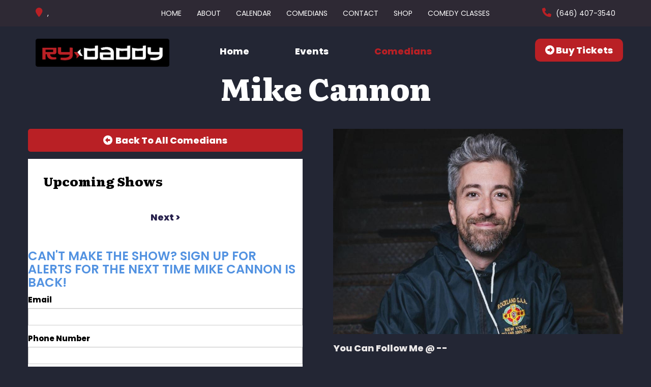

--- FILE ---
content_type: text/html; charset=UTF-8
request_url: https://www.rydaddy.com/comedians/mike-cannon
body_size: 6581
content:
<!DOCTYPE html>
<html lang="en">
<head>
    <meta charset="utf-8"/>        <meta name="viewport" content="width=device-width, initial-scale=1.0">
    <meta name="description" content="Mike Cannon is a New York City-based comedian, podcaster, writer, and actor. headlined at some of the world’s most iconic venues – including a sold-out performance at Gramercy Theatre in his hometown of NYC.   Mike released two independently-produced hour specials on Youtube – &quot;Mike Cannon&#039;s Huge Mistake,&quot; a crowd work special on edibles, and &quot;White Privilege Homeless&quot; – in 2022. His debut comedy special, &quot;Life Begins,&quot; was released on YouTube in January 2020 and earned a spot on Laugh Button’s Top 35 Comedy Specials of 2020 and the album version was on Sirius/XM Raw Dog Radio’s Top 10 Comedy Albums of 2020. He released his latest, much anticipated special, &quot;Chris Distefano Presents Mike Cannon: Traumatized Animal,&quot; in September of 2024.  Outside of stand-up, Mike has made a name for himself in both acting and writing. Select credits include Amazon Prime’s &quot;Timing,&quot; Barstool Sports’ &quot;Friday Night Pints&quot; and &quot;Answer The Internet,&quot; Comedy Central’s &quot;Stupid Questions with Chris Distefano&quot; and &quot;The Nightly Show with Larry Wilmore,&quot; and TruTV’s &quot;Blake Griffin’s Double Cross.&quot; He was a contributing writer and performer on MTV2’s &quot;Guy Code&quot; and worked as a contributing producer, writer and panelist for ViceTV&#039;s &quot;Super Maximum Retro Show.&quot; He currently hosts three digital series, &quot;Heads Up with Mike Cannon,&quot; &quot;Mike Takes Edibles,&quot; and, most recently, &quot;Existential Dad.&quot;  When he’s not on his nationwide tour, he plays all the major New York City clubs, including the Comedy Cellar and New York Comedy Club. It makes no difference to him whether he’s performing in a club, bar, casino, elevator (done that twice), parking lot, rooftop, on a fake beach in front of a freight train, or in technically-legal underground speakeasies; comedy is his life. Mike is dedicated to making the majority of you laugh and the rest of you confused, yet oddly satiated.         ">
    <title>
        Mike Cannon - Comedian - Tickets - Ry Daddy    </title>
    <meta property="og:locale" content="en_US" />
    <meta property="og:type" content="article" />
    
            <meta property="og:title" content="Mike Cannon - Comedian - Tickets  - Ry Daddy" />
    
            <meta property="og:description" content="Mike Cannon is a New York City-based comedian, podcaster, writer, and actor. headlined at some of the world’s most iconic venues – including a sold-out performance at Gramercy Theatre in his hometown of NYC.   Mike released two independently-produced hour specials on Youtube – &quot;Mike Cannon&#039;s Huge Mistake,&quot; a crowd work special on edibles, and &quot;White Privilege Homeless&quot; – in 2022. His debut comedy special, &quot;Life Begins,&quot; was released on YouTube in January 2020 and earned a spot on Laugh Button’s Top 35 Comedy Specials of 2020 and the album version was on Sirius/XM Raw Dog Radio’s Top 10 Comedy Albums of 2020. He released his latest, much anticipated special, &quot;Chris Distefano Presents Mike Cannon: Traumatized Animal,&quot; in September of 2024.  Outside of stand-up, Mike has made a name for himself in both acting and writing. Select credits include Amazon Prime’s &quot;Timing,&quot; Barstool Sports’ &quot;Friday Night Pints&quot; and &quot;Answer The Internet,&quot; Comedy Central’s &quot;Stupid Questions with Chris Distefano&quot; and &quot;The Nightly Show with Larry Wilmore,&quot; and TruTV’s &quot;Blake Griffin’s Double Cross.&quot; He was a contributing writer and performer on MTV2’s &quot;Guy Code&quot; and worked as a contributing producer, writer and panelist for ViceTV&#039;s &quot;Super Maximum Retro Show.&quot; He currently hosts three digital series, &quot;Heads Up with Mike Cannon,&quot; &quot;Mike Takes Edibles,&quot; and, most recently, &quot;Existential Dad.&quot;  When he’s not on his nationwide tour, he plays all the major New York City clubs, including the Comedy Cellar and New York Comedy Club. It makes no difference to him whether he’s performing in a club, bar, casino, elevator (done that twice), parking lot, rooftop, on a fake beach in front of a freight train, or in technically-legal underground speakeasies; comedy is his life. Mike is dedicated to making the majority of you laugh and the rest of you confused, yet oddly satiated.         " />
        <meta property="og:url" content="https://www.rydaddy.com/comedians/mike-cannon" />
    <meta property="og:site_name" content="Ry Daddy" />
    <meta property="article:tag" content="slider" />
            <meta property="og:image" content="https://www.rydaddy.com/img/venues/logo-blackbg-2x-da950b29.png" />
    
    
    
    <meta name="twitter:card" content="summary"/>
        
            <link href="/img/venues/fabicon-2-2x-b19d09b7.png?1712244904" type="image/x-icon" rel="icon"/><link href="/img/venues/fabicon-2-2x-b19d09b7.png?1712244904" type="image/x-icon" rel="shortcut icon"/>        <script src="https://use.typekit.net/ext4qcf.js" crossorigin="anonymous"></script>
    <script>try{Typekit.load({ async: true });}catch(e){}</script>
    <!-- Latest compiled and minified CSS -->
            <link rel="stylesheet" href="https://maxcdn.bootstrapcdn.com/bootstrap/3.3.6/css/bootstrap.min.css" integrity="sha384-1q8mTJOASx8j1Au+a5WDVnPi2lkFfwwEAa8hDDdjZlpLegxhjVME1fgjWPGmkzs7" crossorigin="anonymous">

    
    <link rel="stylesheet" href="/bootstrap/stylesheet.css?1758108890"/>    <link rel="stylesheet" href="/css/font-awesome.min.css?1448896968"/><link rel="stylesheet" href="/fontawesome/css/all.min.css?1726013336"/>    <link rel="stylesheet" href="/bootstrap/plugins.css?1474347660"/>    <link rel="stylesheet" href="/css/broadway-override.css?1751394076"/>    <link rel="stylesheet" href="/bootstrap/bootstrap-dropdownhover.min.css?1563390198"/>    <link rel="stylesheet" href="/bootstrap/animate.min.css?1563390198"/>
        <link rel="stylesheet" href="/css/connecticut-override.css?1744820750"/>    <link rel="stylesheet" href="/css/rydaddy-override.css?1758108890"/>
    



            <script src="https://ajax.googleapis.com/ajax/libs/jquery/1.12.4/jquery.min.js"></script>
        <script src="https://maxcdn.bootstrapcdn.com/bootstrap/3.3.7/js/bootstrap.min.js"></script>
        <script src="/bootstrap/js/plugins.js?1635389214"></script>    <script src="/bootstrap/js/bootstrap-dropdownhover.min.js?1563390198"></script>    <script src="/js/facebook-pixel-async.js?1758203018"></script>    
    
<!-- Facebook Pixel Code -->
<script>
!function(f,b,e,v,n,t,s){if(f.fbq)return;n=f.fbq=function(){n.callMethod?
n.callMethod.apply(n,arguments):n.queue.push(arguments)};if(!f._fbq)f._fbq=n;
n.push=n;n.loaded=!0;n.version='2.0';n.queue=[];t=b.createElement(e);t.async=!0;
t.src=v;s=b.getElementsByTagName(e)[0];s.parentNode.insertBefore(t,s)}(window,
document,'script','https://connect.facebook.net/en_US/fbevents.js');
fbq('init', '1'); // Insert your pixel ID here.
fbq('track', 'PageView');
</script>
<noscript><img height="1" width="1" style="display:none"
src="https://www.facebook.com/tr?id=1&ev=PageView&noscript=1"
/></noscript>
<!-- DO NOT MODIFY -->
<!-- End Facebook Pixel Code -->






 <script src='https://www.google.com/recaptcha/api.js'  async defer></script>


 

 


</head>
<body class="--tpl-ccc body-rydaddy">
<header class="fullwidth hidden-xs">
    <div class="container address-top-container">
        <div class="row">
            <div class="col-sm-3 ccc-header-address ccc-address-div">
                <div class="header-street-address atc-item">
                    <span><i class="fa fa-map-marker header-icon" aria-hidden="true"> </i><span class="">  ,  </span></span>
                </div>
            </div>
            <div class="col-sm-6 ccc-navigation-div">
                <nav class="navbar navbar-default " role="navigation">
    <div class="collapse navbar-collapse" id="bs-example-navbar-collapse-1" data-hover="dropdown" data-animations="fadeInDown fadeInRight fadeInUp fadeInLeft">
        <ul class="nav navbar-nav">
        <li class="">
            <a aria-label="" class=""
        href="/"  target="_self">Home</a>
    </li>
<li class="">
            <a aria-label="" class=""
        href="/about"  target="_self">About</a>
    </li>
<li class="">
            <a aria-label="" class=""
        href="/calendar"  target="_self">Calendar</a>
    </li>
<li class="">
            <a aria-label="" class=""
        href="/comedians"  target="_self">Comedians</a>
    </li>
<li class="">
            <a aria-label="" class=""
        href="/contact"  target="_self">Contact</a>
    </li>
<li class="">
            <a aria-label="" class=""
        href="http://shop.ryadaddy.com"  target="_self">Shop</a>
    </li>
<li class="">
            <a aria-label="" class=""
        href="https://www.rydaddy.com/pages/comedy-classes"  target="_self">Comedy Classes</a>
    </li>
        </ul>
    </div>
</nav>
            </div>
            <div class="col-sm-3 text-right ccc-phone-div">
                <div class="header-phone-number atc-item"><span><i class="fa fa-phone header-icon" aria-hidden="true"> </i><span><a class="" href="tel:6464073540"> (646) 407-3540</a></span></span></div>
            </div>
        </div>
    </div>
</header>
<div class="container hidden-xs">
    <div class="header-container-lower row">
        <div class="lower-sub-container">
            <div class="col-sm-3 venue-logo pull-left">
                <a href='/'><img src="/img/venues/logo-blackbg-2x-da950b29.png?1712245058" alt="Ry Daddy"/></a>
            </div>
            <div class="col-sm-6 header-sub-nav">
                <ul class="nav navbar-nav">
                    <li><a class="" href="/">Home</a></li>
                    <li><a class="" href="/calendar">Events</a></li>
                    <li><a class="active" href="/comedians">Comedians</a></li>
                </ul>
            </div>
            <div  class="col-sm-3 text-right header-buy-ticket-btn-div">
                <a class="btn btn-default" href="/calendar">
                    <i class="fas fa-arrow-alt-circle-right"></i> &nbsp;Buy Tickets
                </a>
            </div>

        </div>
    </div>
</div>
<div class="container --nav-header visible-xs">
    <nav class="navbar navbar-default">
        <!--            <div class="container-fluid">-->
        <div class="navbar-header">
            <button type="button" class="navbar-toggle collapsed" data-toggle="collapse" data-target="#navbar--header">
                <span class="sr-only">Toggle navigation</span>
                <span class="icon-bar"></span>
                <span class="icon-bar"></span>
                <span class="icon-bar"></span>
                <!--                <span class="fa fa-times"></span>-->
            </button>
            <a class="navbar-brand" href="/"><span><img src="/img/venues/logo-blackbg-2x-da950b29.png?1712245058" alt="Ry Daddy"/></span></a>
        </div>
        <div id="navbar--header" class="navbar-collapse collapse">
            <ul class="nav navbar-nav navbar-right">
<li class="">
        <a aria-label=""
        href="/">Home</a>
    </li>
<li class="">
        <a aria-label=""
        href="/about">About</a>
    </li>
<li class="">
        <a aria-label=""
        href="/calendar">Calendar</a>
    </li>
<li class="">
        <a aria-label=""
        href="/comedians">Comedians</a>
    </li>
<li class="">
        <a aria-label=""
        href="/contact">Contact</a>
    </li>
<li class="">
        <a aria-label=""
        href="http://shop.ryadaddy.com">Shop</a>
    </li>
<li class="">
        <a aria-label=""
        href="https://www.rydaddy.com/pages/comedy-classes">Comedy Classes</a>
    </li>
</ul>
            <a class="btn btn-default" href="/calendar">
                <span><i class="fas fa-arrow-alt-circle-right"></i> &nbsp;Buy Tickets</span>
            </a>
            <div class="nav-details visible-xs">
                <div class="atc-item"><span><i class="fa fa-map-marker" aria-hidden="true"></i></span> ,  </div>
                <div class="atc-item"><span><i class="fa fa-phone" aria-hidden="true"></i></span><a class="phone-number" href="tel:6464073540">(646) 407-3540</a></div>
            </div>
        </div>
        <!--            </div>-->
    </nav>
</div>
<div class="full-page-container comedians_view_page ">
    <div class="content clearfix default-content-size side-collapse-container" role="main">
                

<div class="container comedian-view-page">
    <div>
        <div class="row comedian-highlight">
            <div class="comedian-name-container">
                <div class="comedian-name-header text-center">Mike Cannon</div>
            </div>

            <div class="col-sm-6 comedian-events-left-container">
                <div class="row">
                    <a aria-label="Back To All Events" href="/comedians" class="btn btn-default to-all-comedians-btn"><span class="text-center"><i class=" fas fa-arrow-alt-circle-left"></i> &nbspBack To All Comedians</span></a>
                </div>

                <div class="row content-body">
                    <div>
                                                    <div class="row">
                                <div class="col-sm-12  upcoming-header">Upcoming Shows</div>
                            </div>
                            <div class="row comedian-events-list">
                                <div>
                                    
                                </div>
                                <div class="row">
                                    <div class="paginator text-center">
                                        <ul class="pagination">
                                            <li class="prev disabled"><a href="" onclick="return false;">&lt; previous</a></li>                                                                                        <li class="next disabled"><a href="" onclick="return false;">next &gt;</a></li>                                        </ul>
                                    </div>
                                </div>
                            </div>
                            <div class="signupAlertsForComedian form large-9 medium-8 columns text-left">
        <h4 class="header signup-alert-header">
            Can't make the show? Sign up for alerts for the next time Mike Cannon is back!
        </h4>
        
        <form method="post" accept-charset="utf-8" id="signup_alert_form" action="/signup-alerts-comedians/signupAlertsForComedian"><div style="display:none;"><input type="hidden" name="_method" value="POST"/></div>        <fieldset>
            <div class="input email"><label for="email">Email</label><input type="email" name="email" class="form-control" id="email"/></div><div class="input text"><label for="phone-number">Phone Number</label><input type="text" name="phone_number" class="form-control" id="phone-number"/></div><input type="hidden" name="comedian_id" value="25"/><input type="hidden" name="venue_id" value="143"/>            <div style="margin-top: 15px;">
                <div class="g-recaptcha" data-sitekey="6Ld1_mkUAAAAAMKy1XzcDi7gaYinWnamKKe9oEZe"></div>
            </div>
        </fieldset>
        <button type="submit" class="btn btn-lg btn-primary" style="margin-top: 15px;">Notify me</button>        </form>    </div>
<style>
    
    .signupAlertsForComedian .signup-alert-header{
        margin-top: 20px;
        color:#5292e1;
        font-size:24px;
        font-weight: 600;
        margin-bottom: 10px;
    }
    .signupAlertsForComedian .input {
        margin-bottom: 15px;
        max-width: 645px;
    }
    #signup_alert_form button {
        border-radius: 10px;
    }

</style>

<script>
    $('#signup_alert_form').validate({
        rules: {
            phone_number: {
                // required: true,
                custom_number: true
            },
        },
        messages: {
            phone_number: {
                // required: 'Phone number is required',
                custom_number: 'Must be a valid phone number'
            },
        },
    });
</script>
                                            </div>

                </div>

            </div>

            <div class="col-sm-6 text-right comedian-events-right-container">

                <img src="/img/imagetest/mike-cannon-5-17-25-headshot-color-jpg-42c712ce-mike-cannon-5-17-25-headshot-color-jpg.jpg?1749578075" title="Mike Cannon" alt="Mike Cannon" width="405"/>                                <div class="comedian-social-media">
                    <div class="text-left soc-med-follow">You Can Follow Me @ --</div>
                    <div class="feature-soc-med-icons">

                        <ul class="list-unstyled">
                                                                                                                
                        </ul>
                    </div>

                </div>
                
            </div>

        </div>
        <div class="row comedian-details-container">
                <div class="comedian-details-header">
                    <span class="comedian-details-name">
                        Mike Cannon is a New York City-based comedian, podcaster, writer, and actor                    </span>
                </div>
                <div class="comedian-details-description">
                    <div>
                        <p>
                            headlined at some of the world’s most iconic venues – including a sold-out performance at Gramercy Theatre in his hometown of NYC. 

Mike released two independently-produced hour specials on Youtube – "Mike Cannon's Huge Mistake," a crowd work special on edibles, and "White Privilege Homeless" – in 2022. His debut comedy special, "Life Begins," was released on YouTube in January 2020 and earned a spot on Laugh Button’s Top 35 Comedy Specials of 2020 and the album version was on Sirius/XM Raw Dog Radio’s Top 10 Comedy Albums of 2020. He released his latest, much anticipated special, "Chris Distefano Presents Mike Cannon: Traumatized Animal," in September of 2024.

Outside of stand-up, Mike has made a name for himself in both acting and writing. Select credits include Amazon Prime’s "Timing," Barstool Sports’ "Friday Night Pints" and "Answer The Internet," Comedy Central’s "Stupid Questions with Chris Distefano" and "The Nightly Show with Larry Wilmore," and TruTV’s "Blake Griffin’s Double Cross." He was a contributing writer and performer on MTV2’s "Guy Code" and worked as a contributing producer, writer and panelist for ViceTV's "Super Maximum Retro Show." He currently hosts three digital series, "Heads Up with Mike Cannon," "Mike Takes Edibles," and, most recently, "Existential Dad."

When he’s not on his nationwide tour, he plays all the major New York City clubs, including the Comedy Cellar and New York Comedy Club. It makes no difference to him whether he’s performing in a club, bar, casino, elevator (done that twice), parking lot, rooftop, on a fake beach in front of a freight train, or in technically-legal underground speakeasies; comedy is his life. Mike is dedicated to making the majority of you laugh and the rest of you confused, yet oddly satiated. 








                        </p>
                    </div>

                </div>

        </div>
    </div>

</div>
            </div>
</div>
<div class="container form-footer-div-outer">
    <div class="row">
        <div class="col-sm-12">
            <div class="form-footer-div">
                <div class="form-footer-container text-center">
                    <h3>GET EXCLUSIVE INFO ABOUT Ry Daddy</h3>
                    <p>Subscribe to our newsletter and don’t miss anything.</p>
                    <form id="footer-form-subscriber" role="form">
                        <div class="form-group">
                            <input aria-label="Email Address" type="email" class="form-control" id="email" name="email" placeholder="Enter Your Best Email">
                        </div>
                        <div class="form-group submit-btn-div">
                                                    <button aria-label="Submit" type="button" id="submit-email-btn" class="btn btn-default black-btn"><i class="fas fa-arrow-alt-circle-right"></i>&nbsp; See All Upcoming Events</button>
                                                </div>
                    </form>
                </div>
            </div>
        </div>
    </div>
</div> 
<footer class="fullwidth">
    <div class="container">
        <div class="row">
            <div class="col-sm-12 footer-logo-menu">
                <div class="text-center">
                    <div class="footer-image-container">
                        <a href="/"><img src="/img/venues/logo-blackbg-2x-da950b29.png?1712245058" alt="Ry Daddy"/></a>
                    </div>
                </div>
            </div>
            <div class="col-sm-12">
                <div class="footer-menu-container">
                    <nav class="navbar navbar-default" role="navigation">
                        <ul class="nav navbar-nav">
                            <li class="">
            <a aria-label=""
        href="/" target="_self">Home</a>
    </li>
<li class="">
            <a aria-label=""
        href="/about" target="_self">About</a>
    </li>
<li class="">
            <a aria-label=""
        href="/calendar" target="_self">Calendar</a>
    </li>
<li class="">
            <a aria-label=""
        href="/comedians" target="_self">Comedians</a>
    </li>
<li class="">
            <a aria-label=""
        href="/contact" target="_self">Contact</a>
    </li>
<li class="">
            <a aria-label=""
        href="http://shop.ryadaddy.com" target="_self">Shop</a>
    </li>
<li class="">
            <a aria-label=""
        href="https://www.rydaddy.com/pages/comedy-classes" target="_self">Comedy Classes</a>
    </li>
                        </ul>
                    </nav>
                </div>
            </div>
            <div class="col-sm-12 text-center">
                <h3 class="footer-follow-us"><span>&hyphen;&hyphen;</span>&nbsp;Follow Us&nbsp;<span>&hyphen;&hyphen;</span></h3>
                <ul class="footer-soc-med-icons list-unstyled list-inline">
                                                                                
                                    </ul>
            </div>
            <div class="col-sm-12 text-center copyright-div">
                <span class="copyright">&copy; 2026<i class="fa fa-circle" aria-hidden="true"></i><a href="/">Ry Daddy</a><i class="fa fa-circle" aria-hidden="true"></i>All Rights Reserved</span>
            </div>
        </div>
    </div>
    <!-- Modal -->
    <div class="modal fade" id="footer-modal-email-submission" role="dialog">
        <div class="modal-dialog modal-sm">
            <div class="modal-content">
                <div class="modal-header">
                    <button aria-label="Close" type="button" class="close" data-dismiss="modal">&times;</button>
                </div>
                <div class="modal-body text-center" style="color: initial;">

                </div>
            </div>
        </div>
    </div>
</footer>
<script>
    $(document).ready(function() {
        $('[data-toggle=offcanvas]').click(function() {
            $('.row-offcanvas').toggleClass('active');
            $('.showhide').toggle();
        });


        $('#footer-form-subscriber').validate({
            rules: {
                email: {
                    required: true,
                    minlength: 3,
                    maxlength: 50,
                    email: true
                }
            },
            messages: {
                email:{
                    required: "Email is required",
                    minlength: "Email contain at least 3 characters",
                    maxlength: "Email must contain maximum of 50 characters",
                }
            }
        });

        $('#email').keypress(function(event){
            if (event.which === 13) {
                $('#submit-email-btn').trigger('click');
                return false;
            }
        });


        $('#submit-email-btn').on('click', function(){
            if ($('#footer-form-subscriber').valid()) {
                var data = $('#footer-form-subscriber').serialize();
                $.ajax({
                    url: '/email-collect',
                    data: data,
                    dataType: 'json',
                    method: 'post',
                    success: function (data) {
                        console.log(data);
                        if(data.message !== ''){
                            $('#footer-modal-email-submission .modal-body').text(data.message);
                            $('#footer-modal-email-submission').modal({ keyboard: false });   // initialized with no keyboard
                            $('#footer-modal-email-submission').modal('show');                // initializes and invokes show immediately
                        }

                        if(data.success === true){
                            $('#footer-form-subscriber #email').val('');
                        }
                    }
                });
            }
        });

            });
</script>
<!-- Google Code for Remarketing Tag -->
<!--------------------------------------------------
Remarketing tags may not be associated with personally identifiable information or placed on pages related to sensitive categories. See more information and instructions on how to setup the tag on: http://google.com/ads/remarketingsetup
--------------------------------------------------->
<script type="text/javascript">
/* <![CDATA[ */
var google_conversion_id = 854528538;
var google_custom_params = window.google_tag_params;
var google_remarketing_only = true;
/* ]]> */
</script>
<script type="text/javascript" src="//www.googleadservices.com/pagead/conversion.js">
</script>
<noscript>
<div style="display:inline;">
<img height="1" width="1" style="border-style:none;" alt="" src="//googleads.g.doubleclick.net/pagead/viewthroughconversion/854528538/?guid=ON&amp;script=0"/>
</div>
</noscript>
<script>
    $(document).ready(function() {
        $(".scheduled-description").dotdotdot();
        $(".featured-event-title").dotdotdot();
        $(".events_index_page .featured-event-title").dotdotdot();
        $(".events_index_page .featured-event-description").dotdotdot();
    });
</script>
<script>
    $(document).ready(function() {
        $(".featured-event-title").dotdotdot();
        $(".scheduled-description").dotdotdot();

        $(document).mouseup(function(e)
        {
            var container = $("#sidebar");

            // if the target of the click isn't the container nor a descendant of the container
            if ($('#sidebar').css('display') == 'block' && !container.is(e.target) && container.has(e.target).length === 0)
            {
                //container.hide();
                $('#sidebar .navbar-toggle').click();
                console.log('hi');
            }
        });
    });
</script>


</body>
</html>


--- FILE ---
content_type: text/html; charset=utf-8
request_url: https://www.google.com/recaptcha/api2/anchor?ar=1&k=6Ld1_mkUAAAAAMKy1XzcDi7gaYinWnamKKe9oEZe&co=aHR0cHM6Ly93d3cucnlkYWRkeS5jb206NDQz&hl=en&v=PoyoqOPhxBO7pBk68S4YbpHZ&size=normal&anchor-ms=20000&execute-ms=30000&cb=3rdeu66nxa99
body_size: 49263
content:
<!DOCTYPE HTML><html dir="ltr" lang="en"><head><meta http-equiv="Content-Type" content="text/html; charset=UTF-8">
<meta http-equiv="X-UA-Compatible" content="IE=edge">
<title>reCAPTCHA</title>
<style type="text/css">
/* cyrillic-ext */
@font-face {
  font-family: 'Roboto';
  font-style: normal;
  font-weight: 400;
  font-stretch: 100%;
  src: url(//fonts.gstatic.com/s/roboto/v48/KFO7CnqEu92Fr1ME7kSn66aGLdTylUAMa3GUBHMdazTgWw.woff2) format('woff2');
  unicode-range: U+0460-052F, U+1C80-1C8A, U+20B4, U+2DE0-2DFF, U+A640-A69F, U+FE2E-FE2F;
}
/* cyrillic */
@font-face {
  font-family: 'Roboto';
  font-style: normal;
  font-weight: 400;
  font-stretch: 100%;
  src: url(//fonts.gstatic.com/s/roboto/v48/KFO7CnqEu92Fr1ME7kSn66aGLdTylUAMa3iUBHMdazTgWw.woff2) format('woff2');
  unicode-range: U+0301, U+0400-045F, U+0490-0491, U+04B0-04B1, U+2116;
}
/* greek-ext */
@font-face {
  font-family: 'Roboto';
  font-style: normal;
  font-weight: 400;
  font-stretch: 100%;
  src: url(//fonts.gstatic.com/s/roboto/v48/KFO7CnqEu92Fr1ME7kSn66aGLdTylUAMa3CUBHMdazTgWw.woff2) format('woff2');
  unicode-range: U+1F00-1FFF;
}
/* greek */
@font-face {
  font-family: 'Roboto';
  font-style: normal;
  font-weight: 400;
  font-stretch: 100%;
  src: url(//fonts.gstatic.com/s/roboto/v48/KFO7CnqEu92Fr1ME7kSn66aGLdTylUAMa3-UBHMdazTgWw.woff2) format('woff2');
  unicode-range: U+0370-0377, U+037A-037F, U+0384-038A, U+038C, U+038E-03A1, U+03A3-03FF;
}
/* math */
@font-face {
  font-family: 'Roboto';
  font-style: normal;
  font-weight: 400;
  font-stretch: 100%;
  src: url(//fonts.gstatic.com/s/roboto/v48/KFO7CnqEu92Fr1ME7kSn66aGLdTylUAMawCUBHMdazTgWw.woff2) format('woff2');
  unicode-range: U+0302-0303, U+0305, U+0307-0308, U+0310, U+0312, U+0315, U+031A, U+0326-0327, U+032C, U+032F-0330, U+0332-0333, U+0338, U+033A, U+0346, U+034D, U+0391-03A1, U+03A3-03A9, U+03B1-03C9, U+03D1, U+03D5-03D6, U+03F0-03F1, U+03F4-03F5, U+2016-2017, U+2034-2038, U+203C, U+2040, U+2043, U+2047, U+2050, U+2057, U+205F, U+2070-2071, U+2074-208E, U+2090-209C, U+20D0-20DC, U+20E1, U+20E5-20EF, U+2100-2112, U+2114-2115, U+2117-2121, U+2123-214F, U+2190, U+2192, U+2194-21AE, U+21B0-21E5, U+21F1-21F2, U+21F4-2211, U+2213-2214, U+2216-22FF, U+2308-230B, U+2310, U+2319, U+231C-2321, U+2336-237A, U+237C, U+2395, U+239B-23B7, U+23D0, U+23DC-23E1, U+2474-2475, U+25AF, U+25B3, U+25B7, U+25BD, U+25C1, U+25CA, U+25CC, U+25FB, U+266D-266F, U+27C0-27FF, U+2900-2AFF, U+2B0E-2B11, U+2B30-2B4C, U+2BFE, U+3030, U+FF5B, U+FF5D, U+1D400-1D7FF, U+1EE00-1EEFF;
}
/* symbols */
@font-face {
  font-family: 'Roboto';
  font-style: normal;
  font-weight: 400;
  font-stretch: 100%;
  src: url(//fonts.gstatic.com/s/roboto/v48/KFO7CnqEu92Fr1ME7kSn66aGLdTylUAMaxKUBHMdazTgWw.woff2) format('woff2');
  unicode-range: U+0001-000C, U+000E-001F, U+007F-009F, U+20DD-20E0, U+20E2-20E4, U+2150-218F, U+2190, U+2192, U+2194-2199, U+21AF, U+21E6-21F0, U+21F3, U+2218-2219, U+2299, U+22C4-22C6, U+2300-243F, U+2440-244A, U+2460-24FF, U+25A0-27BF, U+2800-28FF, U+2921-2922, U+2981, U+29BF, U+29EB, U+2B00-2BFF, U+4DC0-4DFF, U+FFF9-FFFB, U+10140-1018E, U+10190-1019C, U+101A0, U+101D0-101FD, U+102E0-102FB, U+10E60-10E7E, U+1D2C0-1D2D3, U+1D2E0-1D37F, U+1F000-1F0FF, U+1F100-1F1AD, U+1F1E6-1F1FF, U+1F30D-1F30F, U+1F315, U+1F31C, U+1F31E, U+1F320-1F32C, U+1F336, U+1F378, U+1F37D, U+1F382, U+1F393-1F39F, U+1F3A7-1F3A8, U+1F3AC-1F3AF, U+1F3C2, U+1F3C4-1F3C6, U+1F3CA-1F3CE, U+1F3D4-1F3E0, U+1F3ED, U+1F3F1-1F3F3, U+1F3F5-1F3F7, U+1F408, U+1F415, U+1F41F, U+1F426, U+1F43F, U+1F441-1F442, U+1F444, U+1F446-1F449, U+1F44C-1F44E, U+1F453, U+1F46A, U+1F47D, U+1F4A3, U+1F4B0, U+1F4B3, U+1F4B9, U+1F4BB, U+1F4BF, U+1F4C8-1F4CB, U+1F4D6, U+1F4DA, U+1F4DF, U+1F4E3-1F4E6, U+1F4EA-1F4ED, U+1F4F7, U+1F4F9-1F4FB, U+1F4FD-1F4FE, U+1F503, U+1F507-1F50B, U+1F50D, U+1F512-1F513, U+1F53E-1F54A, U+1F54F-1F5FA, U+1F610, U+1F650-1F67F, U+1F687, U+1F68D, U+1F691, U+1F694, U+1F698, U+1F6AD, U+1F6B2, U+1F6B9-1F6BA, U+1F6BC, U+1F6C6-1F6CF, U+1F6D3-1F6D7, U+1F6E0-1F6EA, U+1F6F0-1F6F3, U+1F6F7-1F6FC, U+1F700-1F7FF, U+1F800-1F80B, U+1F810-1F847, U+1F850-1F859, U+1F860-1F887, U+1F890-1F8AD, U+1F8B0-1F8BB, U+1F8C0-1F8C1, U+1F900-1F90B, U+1F93B, U+1F946, U+1F984, U+1F996, U+1F9E9, U+1FA00-1FA6F, U+1FA70-1FA7C, U+1FA80-1FA89, U+1FA8F-1FAC6, U+1FACE-1FADC, U+1FADF-1FAE9, U+1FAF0-1FAF8, U+1FB00-1FBFF;
}
/* vietnamese */
@font-face {
  font-family: 'Roboto';
  font-style: normal;
  font-weight: 400;
  font-stretch: 100%;
  src: url(//fonts.gstatic.com/s/roboto/v48/KFO7CnqEu92Fr1ME7kSn66aGLdTylUAMa3OUBHMdazTgWw.woff2) format('woff2');
  unicode-range: U+0102-0103, U+0110-0111, U+0128-0129, U+0168-0169, U+01A0-01A1, U+01AF-01B0, U+0300-0301, U+0303-0304, U+0308-0309, U+0323, U+0329, U+1EA0-1EF9, U+20AB;
}
/* latin-ext */
@font-face {
  font-family: 'Roboto';
  font-style: normal;
  font-weight: 400;
  font-stretch: 100%;
  src: url(//fonts.gstatic.com/s/roboto/v48/KFO7CnqEu92Fr1ME7kSn66aGLdTylUAMa3KUBHMdazTgWw.woff2) format('woff2');
  unicode-range: U+0100-02BA, U+02BD-02C5, U+02C7-02CC, U+02CE-02D7, U+02DD-02FF, U+0304, U+0308, U+0329, U+1D00-1DBF, U+1E00-1E9F, U+1EF2-1EFF, U+2020, U+20A0-20AB, U+20AD-20C0, U+2113, U+2C60-2C7F, U+A720-A7FF;
}
/* latin */
@font-face {
  font-family: 'Roboto';
  font-style: normal;
  font-weight: 400;
  font-stretch: 100%;
  src: url(//fonts.gstatic.com/s/roboto/v48/KFO7CnqEu92Fr1ME7kSn66aGLdTylUAMa3yUBHMdazQ.woff2) format('woff2');
  unicode-range: U+0000-00FF, U+0131, U+0152-0153, U+02BB-02BC, U+02C6, U+02DA, U+02DC, U+0304, U+0308, U+0329, U+2000-206F, U+20AC, U+2122, U+2191, U+2193, U+2212, U+2215, U+FEFF, U+FFFD;
}
/* cyrillic-ext */
@font-face {
  font-family: 'Roboto';
  font-style: normal;
  font-weight: 500;
  font-stretch: 100%;
  src: url(//fonts.gstatic.com/s/roboto/v48/KFO7CnqEu92Fr1ME7kSn66aGLdTylUAMa3GUBHMdazTgWw.woff2) format('woff2');
  unicode-range: U+0460-052F, U+1C80-1C8A, U+20B4, U+2DE0-2DFF, U+A640-A69F, U+FE2E-FE2F;
}
/* cyrillic */
@font-face {
  font-family: 'Roboto';
  font-style: normal;
  font-weight: 500;
  font-stretch: 100%;
  src: url(//fonts.gstatic.com/s/roboto/v48/KFO7CnqEu92Fr1ME7kSn66aGLdTylUAMa3iUBHMdazTgWw.woff2) format('woff2');
  unicode-range: U+0301, U+0400-045F, U+0490-0491, U+04B0-04B1, U+2116;
}
/* greek-ext */
@font-face {
  font-family: 'Roboto';
  font-style: normal;
  font-weight: 500;
  font-stretch: 100%;
  src: url(//fonts.gstatic.com/s/roboto/v48/KFO7CnqEu92Fr1ME7kSn66aGLdTylUAMa3CUBHMdazTgWw.woff2) format('woff2');
  unicode-range: U+1F00-1FFF;
}
/* greek */
@font-face {
  font-family: 'Roboto';
  font-style: normal;
  font-weight: 500;
  font-stretch: 100%;
  src: url(//fonts.gstatic.com/s/roboto/v48/KFO7CnqEu92Fr1ME7kSn66aGLdTylUAMa3-UBHMdazTgWw.woff2) format('woff2');
  unicode-range: U+0370-0377, U+037A-037F, U+0384-038A, U+038C, U+038E-03A1, U+03A3-03FF;
}
/* math */
@font-face {
  font-family: 'Roboto';
  font-style: normal;
  font-weight: 500;
  font-stretch: 100%;
  src: url(//fonts.gstatic.com/s/roboto/v48/KFO7CnqEu92Fr1ME7kSn66aGLdTylUAMawCUBHMdazTgWw.woff2) format('woff2');
  unicode-range: U+0302-0303, U+0305, U+0307-0308, U+0310, U+0312, U+0315, U+031A, U+0326-0327, U+032C, U+032F-0330, U+0332-0333, U+0338, U+033A, U+0346, U+034D, U+0391-03A1, U+03A3-03A9, U+03B1-03C9, U+03D1, U+03D5-03D6, U+03F0-03F1, U+03F4-03F5, U+2016-2017, U+2034-2038, U+203C, U+2040, U+2043, U+2047, U+2050, U+2057, U+205F, U+2070-2071, U+2074-208E, U+2090-209C, U+20D0-20DC, U+20E1, U+20E5-20EF, U+2100-2112, U+2114-2115, U+2117-2121, U+2123-214F, U+2190, U+2192, U+2194-21AE, U+21B0-21E5, U+21F1-21F2, U+21F4-2211, U+2213-2214, U+2216-22FF, U+2308-230B, U+2310, U+2319, U+231C-2321, U+2336-237A, U+237C, U+2395, U+239B-23B7, U+23D0, U+23DC-23E1, U+2474-2475, U+25AF, U+25B3, U+25B7, U+25BD, U+25C1, U+25CA, U+25CC, U+25FB, U+266D-266F, U+27C0-27FF, U+2900-2AFF, U+2B0E-2B11, U+2B30-2B4C, U+2BFE, U+3030, U+FF5B, U+FF5D, U+1D400-1D7FF, U+1EE00-1EEFF;
}
/* symbols */
@font-face {
  font-family: 'Roboto';
  font-style: normal;
  font-weight: 500;
  font-stretch: 100%;
  src: url(//fonts.gstatic.com/s/roboto/v48/KFO7CnqEu92Fr1ME7kSn66aGLdTylUAMaxKUBHMdazTgWw.woff2) format('woff2');
  unicode-range: U+0001-000C, U+000E-001F, U+007F-009F, U+20DD-20E0, U+20E2-20E4, U+2150-218F, U+2190, U+2192, U+2194-2199, U+21AF, U+21E6-21F0, U+21F3, U+2218-2219, U+2299, U+22C4-22C6, U+2300-243F, U+2440-244A, U+2460-24FF, U+25A0-27BF, U+2800-28FF, U+2921-2922, U+2981, U+29BF, U+29EB, U+2B00-2BFF, U+4DC0-4DFF, U+FFF9-FFFB, U+10140-1018E, U+10190-1019C, U+101A0, U+101D0-101FD, U+102E0-102FB, U+10E60-10E7E, U+1D2C0-1D2D3, U+1D2E0-1D37F, U+1F000-1F0FF, U+1F100-1F1AD, U+1F1E6-1F1FF, U+1F30D-1F30F, U+1F315, U+1F31C, U+1F31E, U+1F320-1F32C, U+1F336, U+1F378, U+1F37D, U+1F382, U+1F393-1F39F, U+1F3A7-1F3A8, U+1F3AC-1F3AF, U+1F3C2, U+1F3C4-1F3C6, U+1F3CA-1F3CE, U+1F3D4-1F3E0, U+1F3ED, U+1F3F1-1F3F3, U+1F3F5-1F3F7, U+1F408, U+1F415, U+1F41F, U+1F426, U+1F43F, U+1F441-1F442, U+1F444, U+1F446-1F449, U+1F44C-1F44E, U+1F453, U+1F46A, U+1F47D, U+1F4A3, U+1F4B0, U+1F4B3, U+1F4B9, U+1F4BB, U+1F4BF, U+1F4C8-1F4CB, U+1F4D6, U+1F4DA, U+1F4DF, U+1F4E3-1F4E6, U+1F4EA-1F4ED, U+1F4F7, U+1F4F9-1F4FB, U+1F4FD-1F4FE, U+1F503, U+1F507-1F50B, U+1F50D, U+1F512-1F513, U+1F53E-1F54A, U+1F54F-1F5FA, U+1F610, U+1F650-1F67F, U+1F687, U+1F68D, U+1F691, U+1F694, U+1F698, U+1F6AD, U+1F6B2, U+1F6B9-1F6BA, U+1F6BC, U+1F6C6-1F6CF, U+1F6D3-1F6D7, U+1F6E0-1F6EA, U+1F6F0-1F6F3, U+1F6F7-1F6FC, U+1F700-1F7FF, U+1F800-1F80B, U+1F810-1F847, U+1F850-1F859, U+1F860-1F887, U+1F890-1F8AD, U+1F8B0-1F8BB, U+1F8C0-1F8C1, U+1F900-1F90B, U+1F93B, U+1F946, U+1F984, U+1F996, U+1F9E9, U+1FA00-1FA6F, U+1FA70-1FA7C, U+1FA80-1FA89, U+1FA8F-1FAC6, U+1FACE-1FADC, U+1FADF-1FAE9, U+1FAF0-1FAF8, U+1FB00-1FBFF;
}
/* vietnamese */
@font-face {
  font-family: 'Roboto';
  font-style: normal;
  font-weight: 500;
  font-stretch: 100%;
  src: url(//fonts.gstatic.com/s/roboto/v48/KFO7CnqEu92Fr1ME7kSn66aGLdTylUAMa3OUBHMdazTgWw.woff2) format('woff2');
  unicode-range: U+0102-0103, U+0110-0111, U+0128-0129, U+0168-0169, U+01A0-01A1, U+01AF-01B0, U+0300-0301, U+0303-0304, U+0308-0309, U+0323, U+0329, U+1EA0-1EF9, U+20AB;
}
/* latin-ext */
@font-face {
  font-family: 'Roboto';
  font-style: normal;
  font-weight: 500;
  font-stretch: 100%;
  src: url(//fonts.gstatic.com/s/roboto/v48/KFO7CnqEu92Fr1ME7kSn66aGLdTylUAMa3KUBHMdazTgWw.woff2) format('woff2');
  unicode-range: U+0100-02BA, U+02BD-02C5, U+02C7-02CC, U+02CE-02D7, U+02DD-02FF, U+0304, U+0308, U+0329, U+1D00-1DBF, U+1E00-1E9F, U+1EF2-1EFF, U+2020, U+20A0-20AB, U+20AD-20C0, U+2113, U+2C60-2C7F, U+A720-A7FF;
}
/* latin */
@font-face {
  font-family: 'Roboto';
  font-style: normal;
  font-weight: 500;
  font-stretch: 100%;
  src: url(//fonts.gstatic.com/s/roboto/v48/KFO7CnqEu92Fr1ME7kSn66aGLdTylUAMa3yUBHMdazQ.woff2) format('woff2');
  unicode-range: U+0000-00FF, U+0131, U+0152-0153, U+02BB-02BC, U+02C6, U+02DA, U+02DC, U+0304, U+0308, U+0329, U+2000-206F, U+20AC, U+2122, U+2191, U+2193, U+2212, U+2215, U+FEFF, U+FFFD;
}
/* cyrillic-ext */
@font-face {
  font-family: 'Roboto';
  font-style: normal;
  font-weight: 900;
  font-stretch: 100%;
  src: url(//fonts.gstatic.com/s/roboto/v48/KFO7CnqEu92Fr1ME7kSn66aGLdTylUAMa3GUBHMdazTgWw.woff2) format('woff2');
  unicode-range: U+0460-052F, U+1C80-1C8A, U+20B4, U+2DE0-2DFF, U+A640-A69F, U+FE2E-FE2F;
}
/* cyrillic */
@font-face {
  font-family: 'Roboto';
  font-style: normal;
  font-weight: 900;
  font-stretch: 100%;
  src: url(//fonts.gstatic.com/s/roboto/v48/KFO7CnqEu92Fr1ME7kSn66aGLdTylUAMa3iUBHMdazTgWw.woff2) format('woff2');
  unicode-range: U+0301, U+0400-045F, U+0490-0491, U+04B0-04B1, U+2116;
}
/* greek-ext */
@font-face {
  font-family: 'Roboto';
  font-style: normal;
  font-weight: 900;
  font-stretch: 100%;
  src: url(//fonts.gstatic.com/s/roboto/v48/KFO7CnqEu92Fr1ME7kSn66aGLdTylUAMa3CUBHMdazTgWw.woff2) format('woff2');
  unicode-range: U+1F00-1FFF;
}
/* greek */
@font-face {
  font-family: 'Roboto';
  font-style: normal;
  font-weight: 900;
  font-stretch: 100%;
  src: url(//fonts.gstatic.com/s/roboto/v48/KFO7CnqEu92Fr1ME7kSn66aGLdTylUAMa3-UBHMdazTgWw.woff2) format('woff2');
  unicode-range: U+0370-0377, U+037A-037F, U+0384-038A, U+038C, U+038E-03A1, U+03A3-03FF;
}
/* math */
@font-face {
  font-family: 'Roboto';
  font-style: normal;
  font-weight: 900;
  font-stretch: 100%;
  src: url(//fonts.gstatic.com/s/roboto/v48/KFO7CnqEu92Fr1ME7kSn66aGLdTylUAMawCUBHMdazTgWw.woff2) format('woff2');
  unicode-range: U+0302-0303, U+0305, U+0307-0308, U+0310, U+0312, U+0315, U+031A, U+0326-0327, U+032C, U+032F-0330, U+0332-0333, U+0338, U+033A, U+0346, U+034D, U+0391-03A1, U+03A3-03A9, U+03B1-03C9, U+03D1, U+03D5-03D6, U+03F0-03F1, U+03F4-03F5, U+2016-2017, U+2034-2038, U+203C, U+2040, U+2043, U+2047, U+2050, U+2057, U+205F, U+2070-2071, U+2074-208E, U+2090-209C, U+20D0-20DC, U+20E1, U+20E5-20EF, U+2100-2112, U+2114-2115, U+2117-2121, U+2123-214F, U+2190, U+2192, U+2194-21AE, U+21B0-21E5, U+21F1-21F2, U+21F4-2211, U+2213-2214, U+2216-22FF, U+2308-230B, U+2310, U+2319, U+231C-2321, U+2336-237A, U+237C, U+2395, U+239B-23B7, U+23D0, U+23DC-23E1, U+2474-2475, U+25AF, U+25B3, U+25B7, U+25BD, U+25C1, U+25CA, U+25CC, U+25FB, U+266D-266F, U+27C0-27FF, U+2900-2AFF, U+2B0E-2B11, U+2B30-2B4C, U+2BFE, U+3030, U+FF5B, U+FF5D, U+1D400-1D7FF, U+1EE00-1EEFF;
}
/* symbols */
@font-face {
  font-family: 'Roboto';
  font-style: normal;
  font-weight: 900;
  font-stretch: 100%;
  src: url(//fonts.gstatic.com/s/roboto/v48/KFO7CnqEu92Fr1ME7kSn66aGLdTylUAMaxKUBHMdazTgWw.woff2) format('woff2');
  unicode-range: U+0001-000C, U+000E-001F, U+007F-009F, U+20DD-20E0, U+20E2-20E4, U+2150-218F, U+2190, U+2192, U+2194-2199, U+21AF, U+21E6-21F0, U+21F3, U+2218-2219, U+2299, U+22C4-22C6, U+2300-243F, U+2440-244A, U+2460-24FF, U+25A0-27BF, U+2800-28FF, U+2921-2922, U+2981, U+29BF, U+29EB, U+2B00-2BFF, U+4DC0-4DFF, U+FFF9-FFFB, U+10140-1018E, U+10190-1019C, U+101A0, U+101D0-101FD, U+102E0-102FB, U+10E60-10E7E, U+1D2C0-1D2D3, U+1D2E0-1D37F, U+1F000-1F0FF, U+1F100-1F1AD, U+1F1E6-1F1FF, U+1F30D-1F30F, U+1F315, U+1F31C, U+1F31E, U+1F320-1F32C, U+1F336, U+1F378, U+1F37D, U+1F382, U+1F393-1F39F, U+1F3A7-1F3A8, U+1F3AC-1F3AF, U+1F3C2, U+1F3C4-1F3C6, U+1F3CA-1F3CE, U+1F3D4-1F3E0, U+1F3ED, U+1F3F1-1F3F3, U+1F3F5-1F3F7, U+1F408, U+1F415, U+1F41F, U+1F426, U+1F43F, U+1F441-1F442, U+1F444, U+1F446-1F449, U+1F44C-1F44E, U+1F453, U+1F46A, U+1F47D, U+1F4A3, U+1F4B0, U+1F4B3, U+1F4B9, U+1F4BB, U+1F4BF, U+1F4C8-1F4CB, U+1F4D6, U+1F4DA, U+1F4DF, U+1F4E3-1F4E6, U+1F4EA-1F4ED, U+1F4F7, U+1F4F9-1F4FB, U+1F4FD-1F4FE, U+1F503, U+1F507-1F50B, U+1F50D, U+1F512-1F513, U+1F53E-1F54A, U+1F54F-1F5FA, U+1F610, U+1F650-1F67F, U+1F687, U+1F68D, U+1F691, U+1F694, U+1F698, U+1F6AD, U+1F6B2, U+1F6B9-1F6BA, U+1F6BC, U+1F6C6-1F6CF, U+1F6D3-1F6D7, U+1F6E0-1F6EA, U+1F6F0-1F6F3, U+1F6F7-1F6FC, U+1F700-1F7FF, U+1F800-1F80B, U+1F810-1F847, U+1F850-1F859, U+1F860-1F887, U+1F890-1F8AD, U+1F8B0-1F8BB, U+1F8C0-1F8C1, U+1F900-1F90B, U+1F93B, U+1F946, U+1F984, U+1F996, U+1F9E9, U+1FA00-1FA6F, U+1FA70-1FA7C, U+1FA80-1FA89, U+1FA8F-1FAC6, U+1FACE-1FADC, U+1FADF-1FAE9, U+1FAF0-1FAF8, U+1FB00-1FBFF;
}
/* vietnamese */
@font-face {
  font-family: 'Roboto';
  font-style: normal;
  font-weight: 900;
  font-stretch: 100%;
  src: url(//fonts.gstatic.com/s/roboto/v48/KFO7CnqEu92Fr1ME7kSn66aGLdTylUAMa3OUBHMdazTgWw.woff2) format('woff2');
  unicode-range: U+0102-0103, U+0110-0111, U+0128-0129, U+0168-0169, U+01A0-01A1, U+01AF-01B0, U+0300-0301, U+0303-0304, U+0308-0309, U+0323, U+0329, U+1EA0-1EF9, U+20AB;
}
/* latin-ext */
@font-face {
  font-family: 'Roboto';
  font-style: normal;
  font-weight: 900;
  font-stretch: 100%;
  src: url(//fonts.gstatic.com/s/roboto/v48/KFO7CnqEu92Fr1ME7kSn66aGLdTylUAMa3KUBHMdazTgWw.woff2) format('woff2');
  unicode-range: U+0100-02BA, U+02BD-02C5, U+02C7-02CC, U+02CE-02D7, U+02DD-02FF, U+0304, U+0308, U+0329, U+1D00-1DBF, U+1E00-1E9F, U+1EF2-1EFF, U+2020, U+20A0-20AB, U+20AD-20C0, U+2113, U+2C60-2C7F, U+A720-A7FF;
}
/* latin */
@font-face {
  font-family: 'Roboto';
  font-style: normal;
  font-weight: 900;
  font-stretch: 100%;
  src: url(//fonts.gstatic.com/s/roboto/v48/KFO7CnqEu92Fr1ME7kSn66aGLdTylUAMa3yUBHMdazQ.woff2) format('woff2');
  unicode-range: U+0000-00FF, U+0131, U+0152-0153, U+02BB-02BC, U+02C6, U+02DA, U+02DC, U+0304, U+0308, U+0329, U+2000-206F, U+20AC, U+2122, U+2191, U+2193, U+2212, U+2215, U+FEFF, U+FFFD;
}

</style>
<link rel="stylesheet" type="text/css" href="https://www.gstatic.com/recaptcha/releases/PoyoqOPhxBO7pBk68S4YbpHZ/styles__ltr.css">
<script nonce="JVq-zzCQE-F7wgkJn80yxA" type="text/javascript">window['__recaptcha_api'] = 'https://www.google.com/recaptcha/api2/';</script>
<script type="text/javascript" src="https://www.gstatic.com/recaptcha/releases/PoyoqOPhxBO7pBk68S4YbpHZ/recaptcha__en.js" nonce="JVq-zzCQE-F7wgkJn80yxA">
      
    </script></head>
<body><div id="rc-anchor-alert" class="rc-anchor-alert"></div>
<input type="hidden" id="recaptcha-token" value="[base64]">
<script type="text/javascript" nonce="JVq-zzCQE-F7wgkJn80yxA">
      recaptcha.anchor.Main.init("[\x22ainput\x22,[\x22bgdata\x22,\x22\x22,\[base64]/[base64]/[base64]/[base64]/[base64]/[base64]/KGcoTywyNTMsTy5PKSxVRyhPLEMpKTpnKE8sMjUzLEMpLE8pKSxsKSksTykpfSxieT1mdW5jdGlvbihDLE8sdSxsKXtmb3IobD0odT1SKEMpLDApO08+MDtPLS0pbD1sPDw4fFooQyk7ZyhDLHUsbCl9LFVHPWZ1bmN0aW9uKEMsTyl7Qy5pLmxlbmd0aD4xMDQ/[base64]/[base64]/[base64]/[base64]/[base64]/[base64]/[base64]\\u003d\x22,\[base64]\\u003d\\u003d\x22,\x22wrzCk8KwwpjDuRtKw68Fw4HCg8K2wrU2cMO/w4vCuivCnUrDpMKsw6VeTMKXwqgzw4zDksKUwrHCpBTCsgQtNcOQwpFBSMKIH8K/VjtfVmxzw63DkcK0QXAMS8OvwoAPw4oww4IGJj5sRC0AKMKOdMOHwrnDksKdwp/CuE/DpcOXIcK3H8KxFcK9w5LDicKtw5bCoT7Cqgo7NWJESl/Do8OXX8OzF8K3OsKwwrIWPmx8RHfCizvCkUpcwo/DomBudcKlwqHDh8Knwoxxw5Vlwq7DscKbwoTCscOTP8Kcw7vDjsOawrsVdjjCrcKSw63Cr8OsKnjDucOgwrHDgMKAGQ7DvRItwqlPMsKBwoPDgSxgw6U9VsOpcWQqZV14woTDolIzA8OBUsKDKEwUTWpGHsOYw6DCicKVb8KGLRZ1D3fCojwYfxnCs8KTwq/Ct1jDuEXDtMOKwrTCkDbDmxLCk8O3C8K6G8KqwpjCp8OABcKOasOvw7HCgyPCvG3CgVcTw4rCjcOgHDBFwqLDtzRtw68Aw4Fywql4JW8/wpMgw51nYh5WeW3DgnTDi8O3XCdlwoM/XAfCm0omVMKeCcO2w7rCmAbCoMK8wqbCq8OjcsOCVCXCkhZbw63DjG/Dg8OEw48rwqHDpcKzBBTDrxoOwrbDsS5FVA3DosOfwoccw43DohpeLMKow7R2wrvDncKiw7vDu1siw5fCo8KYwohrwrR+EsO6w7/Cj8K0IsOdK8KYwr7CrcKJw7NHw5TCmMKHw498ccK2ecOxG8O9w6rCj3rCj8OPJBzDqE/Cul8rwpzCnMKIHcOnwoUMwqwqMmQCwo4VOsKMw5AdClM3wpEfwoPDk0jCoMKRCmwUw6PCtzpSJ8Owwq/DkMOwwqTCtHTDrsKBTBVFwqnDnV5HIsO6wqBqwpXCs8OVw7N8w4dlwo3CsURwfCvCmcOJOhZEw5DCtMKuLyZ+wq7CvGPCpB4OFzrCr3wfKQrCrWfCrCdeJW3CjsOsw5LCjwrCqFQeG8O2w70QFcOUwrkWw4PCkMO4JhFTwqzCvV/[base64]/aEIsw4TDonxfSMOQVVHDhjbDqncjK8OXISLDr8OIwobCklQ7wpPDjyhYI8OBEE09UFHCmsKywrZqVyzDnMO+wojChcKrw5wbwpXDq8Ohw5rDjXPDjsKhw67DiT7CusKrw6HDt8KGRWzDh8KJOsO7wqYzQMKdLMOgT8KlF34nwosgW8OVGEbDkGjDoFbCo8OEYj/CpljCh8OqwoPDnXXChMOMw6ggakl9wp5Bw7MuwrjCs8KneMKSBMK9fDbCmcKicMOoewkTwoXDm8KFwonDi8K1w7DDtcKNw6lkwr3Cm8OJA8OOasObw5hgwoYbwqt/LUXDtsOuWcKww6oqw4hEwqQXFwZ5w5Zrw4NaP8OuAEsdwp3DncOKw5jDocKQfATDjgXDiGXDrF/CnsKVEsO2CyPDrcKZG8Kfw7hWAyPCnk/DhUfDujokwpjChAEpw6TCgsKowpd2wpwiMFfDpsK/wpoiLXIaecK9wp3DjMKsDcOnOcK1wrgQOMOhw73DpsKYBBlvw7DCnghlSDhjw4vCkcO7IsOyUgvCiUZowohnEHbCiMORw7tyfRttL8Orw4kScMKuaMKwwqlew6xtexXCq3xjwqjCs8KfCmYPw5YAwqMPWcKkwqDCv1/DscOsQcK/wrzCphFePxnDhcO1wpTCt0TDo2YOw6F9DT7Cq8OpwqgQecKhBMKJCERTw6HDmEc7w4NuclHDucORG05gwrdVw4rCl8Okw5JXwp7CjsOcbsKAw4UNKyRvDTd2ZcObIMOhwppDwqUEw58TbsOXSHVnTgpFw5PDvGzCr8OrVylbZGc9w4PDvH5BZx9UIn/[base64]/w4rDrMOfwoLCh0BmQkU7woECwrTCqDEEw7QSw6cGw5LDj8OcYcKqWcOPwqnCmcKcwqvCiHpPw5bCgMO/SCo6G8K9BAHDvRrCqyjCqsKdeMKJw7XDu8OsXQTCrMKPw6cDCsKxw7XDvnHCmMKKL1jDu2fCtgHDnFLDvcOrw55rw4DCuRrCl30bwpw8w7R9A8K8VcORw51jwqBdwpHCn3/Dokctw4nDgSXCim7Dmh0Swr7DmsKcw4R1fi/DmBrCjcOuw5AZw5XDl8KuwqLCsm7CmsOnw6bDh8O+w7Q7KBDCh2DDjjgqKEXDrEQsw7ssw6vCr1jCr2jCmMKcwqvDsAMEwprCm8Kwwr0CaMOYwpt1HHjDtUAmbMKzw74nw67ChMODwojDnMOmHhDDjcKTwqPCiCXCvMKBAcKjw5/DkMKqwqvCthw5CMK4Klxqw7xSwpJqwpMiw5pMw6rDulgQVsOgwoZfw7BkB1EMwqnDnh3DgMKbwpDCumPDjMORwr7CrMKLb1AQIWgTb3svNcKEw4rCgcK5wq9zJFVWR8K3wpY/[base64]/DvMOHKFUdD1NtwoFSwogGOsK1w6c9woXDmUJZwoHCg1Bhw5DCnzdDGcOJw4HCjcK0wrzDkQhoL3bCqsOtVm53f8KIIj7CjUTCv8O5fCTCrDc9fVvDt2fCn8Ohwr3DkcOhAmjDgGIPw5PCpilAw7HCpcK1w7Y8w7/DsS5XXwfDr8Olw5lqEcOHwo/Dg2fDvcKYfjrCrUdNw7nCtsK3wosewoI8G8OPF31/[base64]/CyVzKBPDs8OyHEfCvMOawoTDklHDoAPDtcOAwr5uImIXV8KeLEt2w6Z7w4xLfMOPw7dSeiHDlsKEw5DDt8ODasObwoZXBBLCjHTCnsKiTcOqw5zDtsKIwobCksOswp/[base64]/Cp8OLwqdzw5VaZTHCoEEmAygQw4pbM0Bew5wNwr/[base64]/w7cgMsOqBW3Ck8ObZcOXO8OvwpYAYsOBe8KLw6YSTgDCjXbDmRFEw6psVX7Dr8K3dcK8wpUuecKyf8KUFAHCm8OhRMOQw73Cr8OnElJPwp15wpHDt05CwrHCoAcXw47CqcKCL0d0GyMOYsO1MkHDlxZdT018FRXCjiDCpcOFQnYFw5NCIMOjG8K2TsOvwohPwr/DmVFAYg/CuhcHVDVQw5xobirCicK1Ln/Cq1RHwo9sNi8Kw73DvMONw53ClMOxw5N3w6bCvQdcwoDDtMO4w7bCjMOySRdRKsOFbxrCt8OJTcOoLinCtjISw7jCosO2w6bDp8KFw54pLMOEBBHDncO9w4cBw6XDsx/DmsOHR8OeC8OeAMORdWoNw4pAPsOvFUPDrMOdYATCuE3DhRANGMKDw5w8w4BYwq93wop6wo1TwoFuInE1wphww65NZ0nDuMKCLcKkXMKuBMKjEsOxYmzDuAUww7BSfy/CvcO5MjkoWMKpfxjCnsOLZ8Oiwo/DoMOhZAHDjsK9LkjChMKvw4LCqcOEwoVlY8K9wpIWP1jCtBTCqBrCvcOTasOqBMKdfld6wpPDlhVQwqjCqS5YQ8OHw4ISH3gwwp/CjMOkAsOpJhENUUTDisK2w49Xw4HDnXDCpXPCsD7DlEhbwonDqMOSw5ciPsOsw6PCtMKRw6koRcK/wrvCusO+YMKRYMO9w5FsNgFMwrvDpUjDjsOsd8OTw6oLwq8VOMOWb8Ocwoodw5kkZSTDijFyw4PCswErw7lbDz3DncOOw5fCnAPDtR9zbMK9dirDtMKdwpDCgMKow57Ctnc2YMK/woowLS7Ck8Olw4UfFzlyw7bCt8KwScOFw6t5Nw7Cp8K+wo8Dw4Z1dMKDw5vDnMO+wr7DisOreyPDhHZBNGLDhEthZDUZX8KRw4s4J8KEDcKEYcOiw64qbcOCwoQeOMKYccKqLhwIw5PDs8KIbsO/cB80aMOVTMOTwqzCvBUEZUxOw6VFw43CocKZw4krJsOAGMO/w44Iw4HCnMOwwqFhQsO7VcOtJS/CjsKFw69Lw5tdKXhWPcKmwqwewoEwwqcyLMKnwrYpwqoZEMO3PsK1w4QfwqXDtnbCh8KQw5/DhMOoE0U7R8KoNxbCssKvw71Zwp3CksOhNMKCwpjCksOjw7okY8KTw4Z/XmbDkWoeXsK4wpTDk8O3woxqfzvCu3jDpMODQg3Dm28wGcKuMkjCnMOBWcOcQsOQwrR/YsO7w6HCmcKNwrrDsBccNyvDmVgkw5plwocMBMKewqzCisKjw6Uhw4HDoSYew7fCpsKkwrXDhzAKwpABwppTAsO4w7DCvznCgWTChMOYfMK5w4LDrcKpJcO/[base64]/CuADDgMKZKsKiIcO9wqfDlh/[base64]/[base64]/Dp1sowoHCsRQmwrrDmsKBUXYZMsO2DBtMUVjDnMKnWcKuwrfDgcOdWnQ4wqdBLMKRcMO2NMOIIcOCNMOOw6bDlMOtCF/CohIhw57CncKucsKgwoR/wp/DgMO1PmBxasOmwobDqMORE1cAfsO/[base64]/wpbCksK3w77Cm8Ohw7Q0wqdOd8OSwrdLajHDjMOYDsKkwogkwp/CrH/CoMKqw7DDuA7Cs8KqVQ14w6nDuhIRdW5OaTtPbC50w6LDgUdXL8OjacKfIBI2PMKSw5PDvWl3K3TCo1cZW1krVk7DsmjCizjCpgHDpsKzWsOWdMKTPcKiP8OKYEk+HTtxX8KoNCRBw6/Cv8OVP8Kcwp9SwqggwoDDm8Kzw54HwpLDvW7DgsOwMMKiwpN9JhQEPyfCiDcABE/DtwjCpkUjwoQXwp7CmToSRMKpEcOub8Knw4vDlQh1G13Ch8Oowpsww7M4wpfCiMK8woBKW2YUB8KXQcKlwr1qw6tGwqMqS8K/woZNw6l0w5cNw4PDjcKUIsKlfCBqw6TCh8KvGcO0Ax/[base64]/Dp8Kow4cSKWs0WMKdw7o+w7fCkA0Lw7M+d8KlwqIAwqoyS8OMbcKlw7TDhsK0VsOTwrABw7TDlsKjHDNUKcOoIXXCisK2w5g4w6Vpw4tDwoDDjsKpU8Kxw7LCgcK7wpg5Z0TDjsKYw43CqcKZKy9DwrHDsMK/FALClMOmwp/[base64]/CnzvCoARpwo51wqxZw45lNDZWwqcUaMOTw6kMw7dBPVzDjMKfw4/Do8Kgw782NFvCh0MdM8OVacKrw74mwrLDtMO7NsOuw4jDql3DnhbConvCqXDDt8OIJCjDgjJLHnzChMOLw6TDu8O/wo/CsMObw4DDuDVGQAxJwojDvBNWYzA+alwrfsOKwqrCrTUSwrHDjR0xwptFaMKsAcO5wonCtcO/VCXDvsKgE3YCwpDDicOldA86w4dyUsOOwrPDuMK0wolqw7Ymw4fCo8OJR8OhJXtFAMOEw6ZUwp7DrMK2EcOQw6LDmhvDsMKxE8O/bcKcw5Msw4LCkGlSw7TDvMO0w6HDkmfCoMOWUsKXCzIXAyJIXCNfwpZ+U8KKfcK1w6TCncKcw7XCuhHCs8KVKkHDvW/[base64]/Dg8ONw7DDriZHw5hgAsOxw4bClWUEwoTDpsKmw79ywpXDgi7Ds13DmkTCtsOhwqHDjwrDisKEf8OzWgfCs8O4T8KZLWQSRsKre8Otw7bDvcKuU8KswqvDjMKpccOnw79nw67DnMKOw7FMDGfCgsOSwpJeWsOkVm7DkcOXNwfCoiMddsOpOk/Dnyg6P8O7GcOKZcKNdU0wAhQ+w5/Cjm9dw5pOJ8OJw6rDjsOkw7VNwq9Xwp/CgcKeecOpw602bF3Do8KsfcOQw5FPw4k0w5TCscOIwoctwrzDn8Kxw5tsw7HDi8K5wrDCmsKdw7R1CnDDsMOEGMOZwp7Dnx5FwqjDkBJYw54Fw4EwB8Kuw6YOw60tw7nCgD4ewo7DhsOdN2HCiixXETQLw7FXKMO6dTI1w7tHw47DlMOrBsK2YMOFOjzDjcKVOm/CmcOtfW84O8Knw4jDiQTCkHJmFcOSX0vCkcKYQBMuZ8Ohw6rDtMOXG2w4w5nDqwXDucOGwr7CpcKrwo80woLCpUUswq9Pw5t2wpgbKQrCr8OEw7oAwrt/[base64]/w6PDp8OaO0bDuMKtw5lMHw5Tw4VGw6fCuMOxw4kzBsOJwrnDkSbDgAJuCsOJwohML8Kgck7DosKZwoxZw7rCtcK3ekPDh8OxwqZZw6IGw73DgyIEd8OACmowG17DhcKVORsZwp7Dl8KcFcOPw4XDsA0RGsKWO8KFw7vCsVEMQ37CvzBTb8KtKsKvw5t/[base64]/[base64]/w7EOL8K2VcObaALCnkZ6TcKrD3fDqztmfMOvTMONwrpMCMOUCsO5SMOlw603FiRJZH/ChGfClBPCkyZ3EXfDocKwwrrDscO6Yw7ClA3DjsO7w7bDmnfDm8O/woEiYj/CvwpaHHHDtMKvXkovw6fDtcKAD1RMYcO3azXDkcKUHm7DjcK/[base64]/Cmn/DmMKKesO5w4YQw4rCuVPDjcOlM24rCcOVPsK2KU7CtsOPcRQ5N8OnwrAUFG3DrGZQwps4ZMKqJl53w4LClX/DpMO5w5lGMsOPwo3CvEQPw5lKFMKiFwzCoAbDnAAJMFjCkcOmw77ClhATZCUyAMKIwpwBw65Mw6HDgjA7Ky/CtQXDkMKyGC3DjMODwpMow4gjwqMcwqUfccK1alRdUsO+woDCsW9Yw4PDkMOvw7tAasKUAMOrw5sOwr/CoAzCmsOow7PCjsOYwp1Vw6PDtMKzRUlXw7fCr8K2w48PYMOTVjw4w4UgSUrDpcOkw7V3TcOMTyFvw5nCok5jZjJ1OsOUw77DgVlbw68FfsKzPMOVw4PDn2XCrhDCgMO9esOVSDnClcKfwp/CgWUjwqJTw4sfCMKOwrkaTgvCm3QsBHkUE8K2w7/CoXpPWkFMwojDtMKqDsOnwpzDjCLDn1bCpsKXwoQEdmhfw5cWScKTMcOPw7jDkHQMZcK8wqFBQ8OMwo/DhkzDiWvCuQcdKMO6w5NrwphYwqZfTVjCrcOMD1IHLsK1CkgTwqYqNHrCkMKiwqs9csONwp4ywqTDhsKsw6Ukw5fCtTDCp8OewpEIw4bDs8K8wpNIwr8OUsK+OcKAGBBXwqDDmcOBwqrDr1zDskUuwp7DvDo0OMO4P185w78Swpt/PznDiExUw4Nywr3CtsKTwrjDnVltOcK+w5/[base64]/EsKOw6nCsFPDnEBxwrnCiRVhDT1uwr4Mc3Efw7fChwzDn8O/FMKOacOBeMOPwoDCu8KbScOZwozCn8OUbsOPw7HDncKFISLDqijDokrDjhV6RjoaworCsAjCu8OJwr3CssOqwqpnN8KNwq5uAjdHwodfw7F4woHDtHc4wrPCkyovHsOYwpvCtsKFSXfCkMK4DMOiHsOnGAw7Sk/CpMKtE8KswoVdw53CuCgiwoAxw7jCs8KQEmNiLhMVwqDDvyvDpmTClnfDhsOYEMKzw6/DhhTDvMKmVgzDuxJKw6IaacO/wrvDj8KWUMOTwoPDosOkB3PCizrCi1fCvCjDiz0Dw48JGcO+XcKEw7cgecKVw63CmcKmwrI7DlTDtMO3EFBhB8O8fMOvdDzCmk/[base64]/Q8OIaMKMSnF3YgTDmU3Dp8OGXcK7fMO1wrXChBHCkMKrYAE+NWXCv8KLRg4xGGs/N8KUwpjDth/CrgjDhBEowrobwrvDgSbClTZFd8O6w5bDqFvDksKxHxTClwhAwrbDoMOdwqtBwpE1QMOtwqvDnMO0OEtIcC/CuiMTwrQ9w4tYBcKxw7TCtMO0w7lbwqQoZXdGQWzDnsOoAVrDv8K+WcOHSx/CucK9w7DCqsOaGcOHwrI+by1NwrPDn8ODRHDDv8O7w5jDksO9wpgLbsKCTWwQCE9fN8OGb8K3acOTWSfCoEvDp8O9w7trRj/ClcOow7jDvSRxE8OcwqVyw6hJw78xwofClHcqbCHClGjDtcOZBcOewoltwpbDhMKwwo/DncOxMmZmZkvDlH4BwpDDugcKDMOXPMOyw4DDt8O/w6jDmcK6wrUVJ8O1wrDCn8K+WMKZw6BWdMKxw4DCg8OWXsKzPhTCsT/Dq8Ohw5Rif0Z+PcOIwoXCvcK4wrJPw5lIw7c3w6tWwooRw411CsKjEXoywrbCoMOswrnCucKHQDEowqvCtsO6w5dgAA/CosOCwpc+c8KhWBlOIMKuByFOw6Z8M8OTNikPX8KpwqdyC8KafU7Cv0kSw4xtwr/[base64]/CvcODD8Opw6LDusKJw7F3DGDCgsKRwq55w6vDj8O3EcKlQ8OJwpXDjcO9w44+XsOpPMKQfcO5w78+w49cGUBZakrCkcK7KxzDuMO6w5A+w5/DgMOhYVrDim8jwrfChAgfIm4EccKVZsK7HmZKw7rCtWESw4/DnQtcPsOJTgDDj8O4wrg9wodIw4kKw4jChMKLwoHCvFLDmmBkw7Z6YsOoTHbDk8OiMcOgIyjDmy8ww5jCvVvCjcOWw4rCoW1BNy7CkcKXw5kpWMKQwpVnwqXCtj7DgDosw4pfw5khwq3DhihAwrUWNcKXVTlobGHDhMK8bC/CjsOfwpg2wrhew7LCsMKjwqY0dMO2w7oDZi/[base64]/DuBATJMOYwqQCwrvCpEobIcOjw6saw5DDv8KWw4YBwqUcOVQRw6ABGjfCnMKXwqUow6/DpT4nwoIcSHp7X1PCk3xLw6fDiMK+WcObLcKifFnCl8K7w7rCs8K9w7hyw5tDHRPDpyHDjQ8iwrjDr2h7IWrDtnVbfSUGw5bDr8K5w4lnw7DDl8KxL8OCQcOjO8OMPV50wqnDsT/CljPDkRvCiGrCpsK9ccOIUG9iCENIO8Oaw4Ecw79KcsO6wqXDtml5JRoJw6XCtR4BZhHCmC89wpnChD8bScKSbsK2wrnDomRTwo8uw47DgcKIw53CoGQMwoFUw4dZwrTDgRt0w5ITKgo2wpQsCcOOw6bDqn4Qw4Q6YsO/w4vChMOVwqHCkEpcflYnFz/[base64]/w7TCvm5EBk5/[base64]/[base64]/[base64]/[base64]/ClU3DucOiZl1Twq7DnsO8w6YOwoDDg2HCmkzCjWHCrkIBBAXCkcKxwqxdA8KbSw8Sw5tJw7oewpvDp1EvLcOEw63DoMKIwq7DgMKZF8K2ccOlJMO6K8KGNcKAwpfCqcK3ZMKUS2psw5HCisKbBMKLacOiSBnDjEXCv8KiwrrDsMO0fA5Ow6zDvMO1wqBgw5/[base64]/QcO9KcOGbUjDnsOVECBBw449JMKsPsKqMA9MasOUw6HDqgRCwps/[base64]/[base64]/wqzCo27Du0HCoMOUwpgew6HCnsO8MmfDiS/Ch33Dh8O/wqzDkgjDt0gLw6Blf8OgAsOMw5zDoBPDnjLDmyDDmjF5Klstwo9AwqbCrQYsS8OfIcOGw5J8US4AwpIRb17DqwTDocOvw4jDpMK/[base64]/b8OAQizCncOJw6hdTn4uw587asKswqLCgG/CtsO3w6fCvUvCocOmcw/DpzHCpmLCswhJFsKvS8KJfcKiVMKRw75AbMOtEkdOwoMLGMK9w5rDk0k/[base64]/CvcKIw7/DjSRFcsOGRMK6CwjDg8O/KCXCv8KZYUHCp8KobTvDo8KDIz3CjAfChzfCpTPDuWjDqSMNwqTCq8O9acKjw7wbwqQ4woDCmsKjPFdydgd3wp7DosKAw7MewqrCv3jCuDU4DFjCpsKRXzjDl8KJH2TDl8KVWknDsQ3DsMOuKT/ClyHDhMKBwoB9XMKGW1k8w4EQwo7DnMKLwpFuAQdrw7nDsMOafsO4w4/DssOnwrpAwrEUNRRsCjrDrcKMXmfDh8OhwqjCh0HCoh3CoMK3I8KBw4kGwqvCtH56PwI7w73CrA/[base64]/[base64]/ZSNdw5vDrGt8FgrDv8KRwpjCksOpw6DDrsKKw7nDu8ObwpVLQXTCu8K1LHsuKcOKw40dw43CicO/w4TDiXDDmsKswoLCtcKwwpMjbsOeMTXDtcO0WsKgE8KFw5DCoA0Wwq0LwoN3TsKeUEzDhMK7wr/Do03CvsOJw43ClcOSSk0jw4LCjMOIwr3Dl3IGw5VRN8OVw6YpM8KIwpNbw6gEaUQHIEfDri8Eb0oQwr5CwpvDi8OzwpLDmCASwox1wqJOD2sFw5HDisONXsKMR8KwaMOzRHJFw5dgwo/DvgTCjhnCgDY4GcOAw71EJ8OywrRywqfDjVfDvUYGwpLDr8K3w5HCjsOcK8OkwqTDt8KSwpNaYMKwfhd1w47Cl8OMwqnClXYHWg8vBMKvNGDCjsKFWSDDk8Opw47DvMK5w6bClMOaT8OAw7/Dv8O7M8OsdcKmwrYjKH/CoHh8QsKcw4XDtsKYVcOmBcOjw4UYIE3CrzzCgT1fDh0sbyRyYm4LwrNEw5hRwrzDl8OkI8KHwovConhkDGo+XMKWQxPDmcKuw6bDlMOlbVvCpMO9LV/DjsKwXW3Dkx83wp3CjXxjwpbDrR5ReCbDoMO/ZlYKbzNWwovDtVxkGyowwr1hMMOBwokHVcKgwr8TwpwDXsKfw5HDi0Yqw4TDomjCrsKzdHfDgMOkSMOMS8OAw5vDu8KoOTsVw6/[base64]/DjkDCr2tQw6HDucKOw5DCuMOkwqxsby3CkcKbwo5VGcONw4nDjyDDvcOiwofCkkBOE8KLwpY9AcO7wpbDr1oqDmvDjmAGw5XDpsOPw5whUhLChC95wqLDomwEJx7DiWZvaMO/wqd5LcKGbTJrw7TClMKmw6HDrcOBw7rDv1TDucOQwqrCuFfDicOjw4fDn8K8w7N2LjzDosKGw67Do8O/DiliGV7DmcOiw646esK3ZMO6wqsWYMO8w6M/wp7CocO2wozDicK2wo/DnmTDtz/DtFXDhsOADsKPasOaKcOqwp/DksKUJmvCqmtRwpEcw4kjw5TClcK6wqdXwrzDsmw1dGt6wqI6w4/DrivCt1lbwpnDuhk2AQHDj3l2wpXCrnTDtcOjXUZmMcKmw6fChcKHwqUnasKiw7fDkRvDoyXDvlInw5BVRWR/w45LwqYvw5oNNMOtTj/[base64]/w5oPai0sfxIAw4PDnsKnDjzCosKADMO2VMKgHXnDocOPwp/Dp3NvWCLDiMKMfsOSwogtQT7DtGF+wp/DoGnCo37Dm8KIb8OlZGfDtjLClBLDjcOnw6jCocOawoPDqwcKwoLDtsK+J8OFw5R3VsK6bcKtw4s0KMKowopmUcKDw7XCrBcLHSTCqMKsSBtdw6F5w5PCgcKzH8KTwqF/[base64]/DhUBewpZvTl7DhcOcMcOEwpTDlAo1wp5+ABjCpXXCnwkdYcObaVrCjzLDikvCisKEN8O7LE3DucOsWiImbcOUfRHCtsOdF8O7bcO9wrNnaB/DkcKiAMOWIsOuwqvDssOTwofDunfCkmogI8OhSWPDuMOmwocWwo7Dv8K0wrrDpAgBw7hDwq/CtHnCmBVJOHRnF8KKwpvDpMOlV8OSb8KpRMKNdTJGAiphAsOuwqN7YnvDoMKKworDpWMPw4XDsWREAMO/XwLDh8ODw5fCocOCRhl9OsKmSFbCryU0w4TCpMKtJcOmw5LDtQ7CsRzDvG/DswDCtsOnw6LDusK8wp0+wqDDkknDh8KTCDtcw6Urwo7DusOuwoPCh8Ohwop5w4TDgcKvNX/Cvm/CiFh3EMOzRcORGn1jFgjDimwYw7kqwrTDsEgLwqocw5t8WSLDsMKhwpzDmsOOSMOkS8Oaa0fDinvCsHLCjcKUAXvCm8OAMTI+wprCuGLCmsKLwoXChhzCpCQ/woJmU8OYTGQjw4AGITnCnsKLw6Vhw7UtQXLDklw4w48xw5zDrDbCo8KKw7oOM0HDp2XClMKcDsOEw4p6w6EIGcOmw7vCm0vDlBzDrsOOPsOOUyvDpDIAG8O8IyYfw4DCksOfWAzDs8KUw7gaQSzCtcK0w7/DnsOYw7lSEnXDgCLCrsKQESVlFMObHsKaw4rCicK8B2Y8wowcwojCpMOsdsKocsK3wrYsdDzDs243asOAw5N2wrnDtcOhYsKWwrrCqAx/RGjDrMKPw6HCnDLDm8OxOcOYAsOxeBrDuMOCwoHDl8OXwrzDrsK4LxPDn29nwpl0XMK/PsOUECDCnDcMVg1Uwq3Cl0szXh5meMKTA8KDwq0Awpxqe8KNPijDiHLDpMKHR2zDnQo6BsKFwofDsnXDg8K8w4BjQDXCsMOAwrzCoHYIw7DDvl7DvcO4wo/CrmLDoAnDhcKqw5suCcO2FMOqw7lhZw3ChhJxN8OBwqQRw7rDgXvDvx7DksKOw4XCiFPCh8KvwpnDscOVTWFUUcKAwpTCs8ObRHrDvVrCuMKPe0vCtMK5ZMOjwrnDsk3DkMO1w6DCjQ9+w4QJw4rCjcOowrvCimtRXjfDp1/Dg8KCdMKWIilaPwYeccK0wodKwrrCoVwAw4lSw4QXM1Bbw4ctFQ3CvWPDhAU9wrdSw53Ch8KlfcKlBg8bw7zCncOUGiRUwo0Vw7paUSPCtcO1w6YITcObw5zDiDZ0b8OfworDl2B/wptUJcOvX3fCjF3DmcOuw4lAw73ChsK6wr/CmcKSK23CisK+wo0RcsOpw4fDg2Ftw4VLaCQBw49FwqzDrMOdUgMAwphgw7DDi8K5McKgw5Imw60UAMKVwoEFwprDjDwGKAFIwrw4w4TDncOnwq3CqmVLwqVrw5/DpXvDp8OLwr4hT8ODMWPClHMnKW3CpMO0C8Khw6dNd0TCsg42eMOFw77CosKmw6nCiMK9wr7DqsOdLA/DuMKnacKjwrTCqx1aS8Oww7/ChsOhwofCmlzCr8OJAzF0esOwSMKBXBsxZ8K5e1zDkMKHNFcbw60cIU0nwp/Cr8Oww6zDlMKGeQFJwp0hwpY1wofDrnB3w4MlwpPDtcKId8Ktw4jDl0HCo8K4YgQiQcOUw5rDmGoLOSLDm3zCrBxNwozDnMKZTzrDhzVuJ8O1wqbDj2/DnMO9wr5fwq1rE0UiC11Mw4jCq8OYwrxnME3DoAPDvsOLw6/DnwHDncOaAwjDrsKZOsKvS8Kaw6bChTTCpcKLw6vDrQLDo8Ozw5bDq8OFw5ZBw7A1RsOMUxPCrcKwwrLCr07Cm8Opw6TDmCcwMsODw6/DlxTCtVXDl8K6FUXCugPCmMOwHXjCpn9tVMK2wqvDrTIdSgPClcObw7I5UHcOw5nDjTvDiB95Lkg1w5fCpTFgS15mbC/DpmYAw6fDpkrDhG3Dh8KVwq7Du18RwoRfasOVw67Ds8KtwofDn1klw5dGw5vDgMOCQjMvwrDDmMOMwq/CoQPCksO/KTtuwoFCEgQ7w7rCnyI2w64Fw7BbQsOmeEY9w6tfL8KFwqk6AsKbw4PDo8O0wpo8w6bCo8OxR8KUw7DDs8OgF8OsasONwoc8wrbCmhpLTwnCgRIiQUbCjsKewonDgsKOwq3CtsO4wq7CmHlxw7/Dm8Kpw7vCrj5KJcOleDUQYDXDmW3Dm0fCssKrc8OeYBEqN8Kcw4xZeMORK8OFw6FNA8KdwpHCtsKFwqIkGlU+RS8mwoXDglEfFcK/IWDDr8KfGk3CkgfDh8OMw74lw5HDt8OJwpMAX8Kgw68nwpDCm2rDtcO+woIEOsOnfznCm8ONEV0WwpcQbDDDjsK7w6/Cj8O3wqApKcKueT5zwrhVwrV2w73Dn2IGKsObw5PDpcK8w5rCsMK9wrTDgT0/wrPCi8KHw5R7MsK6wox3w6zDrH7Cn8OmwoLCtnI6w7Bew7nCgQ7CtMKqwqVlf8Kgwq7DtsOlVjzCiRxYwpHCu3d/ZsOBwpUTekrCl8K6flzDqcKldMKoTsOOOcK+PX/[base64]/wpFZWMK/JcKYwp54FEY3IcK8wqbCmgHCri4dwqx6w57CmsKcw54kaxfCvHVew6cowpXDj8KHTkYdwrPCuD08KFwow5nCnMOfcsKXw4TCvsOPwpXDjcO+wpQpwpEaOBFHFsOrwq3Dv1Yow6/[base64]/DoEUeRAHDlMK9wo/DpcKuwoA2BTDDnC/Cp3VcGlI+wq5uNMOLw7PDmcKdworCv8OMw7vCtsOmPcKMw45JccKvIUo6Y3TDvMOTw54lw5sOwq8PPMKzwoTDulJfwqgrOChtwpUSwolSIMOaTMKEw4TDlsOaw51ZwofCi8K2wrnDmMOhYA/[base64]/CoMKswp7CjcOywpLDrsOfwpsja3IoFXPCk8OLSWZ4wpslw6Mswp3ChifCp8O8AVDClxXDh33Ct3VBSijDikh/TigWwrl1w7gwSS/DpsKuw5jDncO1HDtjw4hQHMKOw54fwrtaT8Oww6bCh088wph3w7PDpQJFwo13wrPDjG3Dmn/Cv8O7w57CssKtLMOfwo3Dm1gkwpcew5tEwqVDe8ODw6dPEX1WIi/[base64]/[base64]/DlwPDr8KoQ2jDsC0+M2zDisO0w5rCqcOrOcKGGm9gw6Y+w6HCkcK1w4/CuxsBJ0JlAUxYw4BJwq4cw5MOacKRwollwog7wp7CmMOuKsKZAhJmQjnCjcOFw4oUFsKewqIgSMKvwr1SJ8KBBsODLMOBAcKlwr/DjiDDocKzY0l0fMOrw6xUwpnCnXZuX8KBwrI1KT3CjHl6ACdJYjzDpsOhwr/ComTDm8Krw5M9wpgEw7twcMOZwp8owp4Bw5nDjyNrJcKIwr46w5wiwq/[base64]/ClsK6UsK2w4DDry7DrMK3wpUHwrNcwo9FAQ3CgmsbdcOTw4QAFVTDvMO8w5Zlw7cZT8KIeMO4YBFlwoUTwrpHw4tUw51cw6RiwrHDoMKqAMOuRcOZwpA/csKjQ8KiwpV/wrzCuMOTw5vDrnvDl8KjfA4vK8OpworDmMOZasOKwpjCvEIiw7wPwrBOw5nDnjTDs8OMScKrB8KQL8KeDcKeLcKlw5zDt0rDqsKww7/CtFLClErCqy7CuBTDt8OUwqtpH8OiYMK7EcKRw4dLw6Fbwr47w4Zzw7glwqIrQl9DDMKGwo0Iw53Ciy08Bn4hwr/Du1t8w7dmwoc6woHDiMOMwqvCtHNVw6QUecKeGsOzEsK0fMKyFHPCrT8afipKw7nCv8OtdsKFJCfDqsO3d8Knw40owrzCtVHCkMOXwrPCnzvCn8K+w6TDv0/DkGnCqMOXw6jDj8KFY8OCKcKGw5xvZcOPw54CwqrDssKPSsOrw5vDvFdTw7/DilMrwppuw7rChUtwwrDDkMKIwq10N8OrQcO7ehrCkyJtSVgPEsOWR8Kdw71YJ3XDkU/Cm1PDr8K4wrLDuSdbwo7DpHXDpx/ClcKgTMO9UcKow6vDsMO5SMOdw5zCqsO4cMK9w7FDwpAJLMKjK8KnCMOiw6wAeknDiMOVw5bDjR8LAUPDkMOXU8Otw5pgIsKGwoXDnsKowrjDqMKzwovCqkvCh8KifcOFO8OnBcKuwqYmTsKRwpAiwqlmw4Y5b3TDtMK3S8O7HS/Dn8ORw7DDnxVqw75/[base64]/Cs8OEw63Ct8KiwqgTw5jCsw1Jw73CnMO5w7XCpsOTwr3DlxkHwplQw5nDi8OQwojDiE/CjcO7w6ZFEwEaGV/DmEBNfRvDlxnDsQJWdMKbwqXDhW3CikdLPsKHw4UQJcKrJynClsKvwrR1DsODKj/CrsO4wofDmcOiwovCnyDCrX8/[base64]/wrdRaDDDvcKOIcOXw7Rewp9PPcK6wonDv8ORwqrChMOneBQuXXpMw7ElfVLDplMjw4LDhWoEdmXDjcKWHhUvE0/[base64]/DuMOGFi7CnAfCu8KaPkTCoDnCp8K8woNlw5/[base64]/w63CmjfCmMKuw5t4OD7CocKlw5rCjzRMB8KswrHDqkrDhcKGw7J6w49QZWDCpcK1wozDoH/ClsKUdMObFxJ6wqnCsg8xYjg8wqxUw5bCqsOTwqnDu8KgwpHDiHXCvcKJw7Maw58gwpl2WMKEw6jCpE7ClV/CjxBDLcKtMcKHJXEPw5EWdsOkwo0pwpgdV8KYw4E8w7hZXsOQwr9QKMOJPMO8w4oBwrQAEcObwrVkdE9zc3haw7U/[base64]/[base64]/QEBzVMKzU8KoIMOswpnCjsKswrzCk8KhEUU+w51gDcOjworCkmslRsOHR8Oxf8OWwpTClMOAwqvDtycWZMK3LMKtZjoUw7jCpMK1MsO5X8Osa3cBwrPCsnEkflcUwrfCnE7DocKgw5PChV3CssOXOxrCrMKhVsKXwr/Cs0pJRcKtfcOXXMOiJ8ODwqXDg3PCksKKbSYUw6IwNsOCPy4VBMOpcMOLw4TDmsOlw4TCoMOcVMKuBggCw5bCpsKVwqt6wrTDrTHCrsOhw4bDtE/CrTLCt2Fuw5LDrG4ww4LDsiHDvUU4wq/[base64]/DhsO+wqBaRhrDkMK3GcK0w6YAcsOLw6MywqzCjcKtOcKfw4Aww7w4fcO6cFHCi8OawpBVw7TCjsKzw7HDv8ObNhHDnMKrJBXCnXLClEjCrcO4wqVxf8OVeTtKFQp1CkQzw4fCjx4Hw7bDkX/[base64]/[base64]/Dv1l0woQ4QBTCt8OIw45XK8OtfU1Jw7U8b8O3w4zCqk88wo3Cm0vDpsKLw7kNHhHDrMKfwqNndAnCjMKRWMOzT8OuwoMNw6cnIiXDnsO4O8OxOMOzF1nDrVMVw5PCtcOAClPCpXzCryJFw7DCvxYeIMOFBsOVwrrCmFsswo/[base64]/[base64]/CkELChMKew4p1w6jDpMKAX8KZHV/DicOaNG/Cv8OYwqzDpMKew68Zw5TCnMKfUcKMS8KGdGnDjMOVMMKRwpgHZCBcw6fDgsO+B3p/[base64]/DuXXChyXCpMOTwoHCiyFzTcK+w7vCkg7CgkIuw6Bnwp/Cj8OsCT1Qw4EEwo7CqMOHw5xoBG/Dj8OwDcOmKcOOFmUafTkQB8Oxw5khCgHCqcKvQsKhasOowqbDmsKJwqprOcOIC8KFDjF8dMK7dsKZA8Kuw4pLCMOnwojDi8OnYlvDsEfDsMKiDcKVwqoyw4XDksOaw4rCmMKxGEzDpcOiGmvDm8Kpw4XCicKaTUnCssKLf8OywpcVw7nChsOhY0bCvWteOcKpwrrCsF/CnGhRNk/DvsOIGCLCon3DlsOMDjFhJSfDikHCj8KMW0vDsW3Ct8KtUMODw5FJw5PCgcOhw5J1wq3CslIeworChk/CsyTDo8KJw5oUd3fCrMOBw6vDnDDDksKkVsOEwp8Zf8OkM2TDocKRwoLDkh/DhWp0w4J4OF9hcE92w5gDw5bCr3BkJMK3w5InasK8w7DCkMOMwrvDsCdVwqYpw7YRw7FrQjXDmTALAMKtwpPCmzTDmxtGM0nCoMOhKcOAw5zDpk/CrmtEw4kSwqXDiRrDtxjCv8OlEMOnw4piBRnCscOsL8OdMMKHZsOGTsOWMcK9w6/ChXR3w5FxWlZhwqxWwoNYGnYmCMKvAMOqw7TDuMKSL3LCkG5PchDDsArClnLCi8KBfsK5blzCmS5odsKXwrnDgcKEw5oUSkJ/[base64]/w4rDo0snw7nDrSnDpDXDnwB8w6oGw7PDo8OuwrzDu8OdR8Knw5zDhcOBwpLCvEVeQkfCtsOFaMODwoJwVCBnwrdjBE3DvMOow4rDgcO0GR7CmB7Dsj7CgsOqwo4KSgnDssO3w6t/w7/Di1gqDMKVw7cyAUXDtHBiwp3CosOjGcKyU8K8w5YhEMOdwqTDpcOrwqNzbcKOw77Dugh6W8Kmwr7CiEnCvsKlf0ZjIcO0PcK4w45VBMKOwqkyQ1Qnw6gLwq01w4TClyTCrcKbZyx6w5Y/wq0vw5sEwrxXZcKsdcO8EMOEwpUhw4tlw63Dm3l4wq5kw7DCugvCnDoJeh5nw5lVDsKIwobClsOPwrzDmcOrw4oXwox2w4xaw4MXw6TCkR7CvsKENcKsRURjTcO6w5w\\u003d\x22],null,[\x22conf\x22,null,\x226Ld1_mkUAAAAAMKy1XzcDi7gaYinWnamKKe9oEZe\x22,0,null,null,null,0,[21,125,63,73,95,87,41,43,42,83,102,105,109,121],[1017145,565],0,null,null,null,null,0,null,0,1,700,1,null,0,\[base64]/76lBhnEnQkZnOKMAhk\\u003d\x22,0,0,null,null,1,null,0,1,null,null,null,0],\x22https://www.rydaddy.com:443\x22,null,[1,1,1],null,null,null,0,3600,[\x22https://www.google.com/intl/en/policies/privacy/\x22,\x22https://www.google.com/intl/en/policies/terms/\x22],\x22kKE3olf6Q2ati0cUn0hpWIUqea4IQUmDVO1oVNI1oiM\\u003d\x22,0,0,null,1,1768956964780,0,0,[146],null,[155,60,28,72,41],\x22RC-lQ9KTMPISwWrYw\x22,null,null,null,null,null,\x220dAFcWeA6wF_HWJJzILT4RQEOGgeSWhXCwnwCpoasdZtRLrzAmQMtQK1ujFcj5hxaLMUN9jLnzLE3gIgfb_5A-t80vJlsaH8MwCA\x22,1769039764839]");
    </script></body></html>